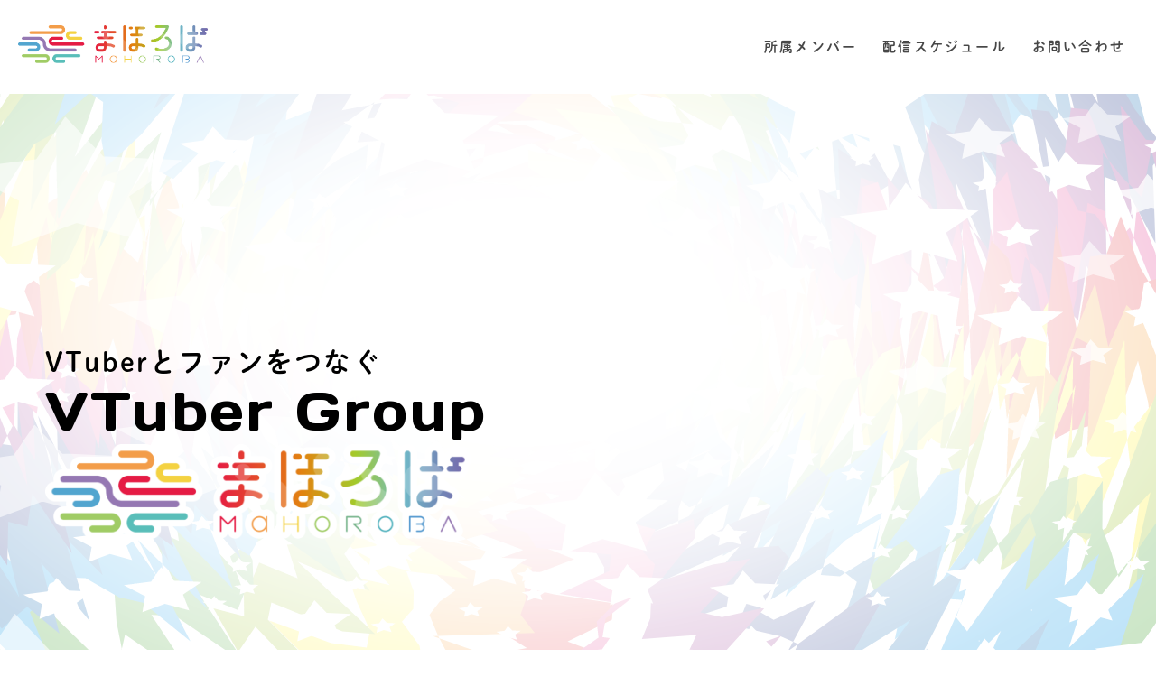

--- FILE ---
content_type: text/html; charset=UTF-8
request_url: https://mahoroba.world/
body_size: 15166
content:
<!DOCTYPE html>
<html dir="ltr" lang="ja" prefix="og: https://ogp.me/ns#">
<head>
	<meta charset="UTF-8">
		<title>MaHOROBA VTuberGroup | まほろば</title>
	<style>img:is([sizes="auto" i], [sizes^="auto," i]) { contain-intrinsic-size: 3000px 1500px }</style>
	
		<!-- All in One SEO 4.8.4.1 - aioseo.com -->
	<meta name="description" content="「まほろば」は様々なVTuberが所属する企業VTuberグループです。 配信やイベント・デジタルコンテンツを通じてファンとつながり、各Vtuberの成長を共に楽しめる新たな体験をご提供します。" />
	<meta name="robots" content="max-image-preview:large" />
	<link rel="canonical" href="https://mahoroba.world/" />
	<meta name="generator" content="All in One SEO (AIOSEO) 4.8.4.1" />
		<meta property="og:locale" content="ja_JP" />
		<meta property="og:site_name" content="まほろば | まほろば" />
		<meta property="og:type" content="website" />
		<meta property="og:title" content="MaHOROBA VTuberGroup | まほろば" />
		<meta property="og:description" content="「まほろば」は様々なVTuberが所属する企業VTuberグループです。 配信やイベント・デジタルコンテンツを通じてファンとつながり、各Vtuberの成長を共に楽しめる新たな体験をご提供します。" />
		<meta property="og:url" content="https://mahoroba.world/" />
		<meta property="og:image" content="https://mahoroba.world/wp-content/uploads/2025/07/mahoroba_logo_X-1-scaled.jpg" />
		<meta property="og:image:secure_url" content="https://mahoroba.world/wp-content/uploads/2025/07/mahoroba_logo_X-1-scaled.jpg" />
		<meta name="twitter:card" content="summary_large_image" />
		<meta name="twitter:title" content="MaHOROBA VTuberGroup | まほろば" />
		<meta name="twitter:description" content="「まほろば」は様々なVTuberが所属する企業VTuberグループです。 配信やイベント・デジタルコンテンツを通じてファンとつながり、各Vtuberの成長を共に楽しめる新たな体験をご提供します。" />
		<meta name="twitter:image" content="https://mahoroba.world/wp-content/uploads/2025/07/mahoroba_logo_X-1-scaled.jpg" />
		<script type="application/ld+json" class="aioseo-schema">
			{"@context":"https:\/\/schema.org","@graph":[{"@type":"BreadcrumbList","@id":"https:\/\/mahoroba.world\/#breadcrumblist","itemListElement":[{"@type":"ListItem","@id":"https:\/\/mahoroba.world#listItem","position":1,"name":"Home"}]},{"@type":"Organization","@id":"https:\/\/mahoroba.world\/#organization","name":"\u307e\u307b\u308d\u3070","description":"\u307e\u307b\u308d\u3070","url":"https:\/\/mahoroba.world\/","logo":{"@type":"ImageObject","url":"https:\/\/mahoroba.world\/wp-content\/uploads\/2020\/11\/mahoroba_logo_color_2@4x.png","@id":"https:\/\/mahoroba.world\/#organizationLogo","width":352,"height":70,"caption":"\u307e\u307b\u308d\u3070"},"image":{"@id":"https:\/\/mahoroba.world\/#organizationLogo"}},{"@type":"WebPage","@id":"https:\/\/mahoroba.world\/#webpage","url":"https:\/\/mahoroba.world\/","name":"MaHOROBA VTuberGroup | \u307e\u307b\u308d\u3070","description":"\u300c\u307e\u307b\u308d\u3070\u300d\u306f\u69d8\u3005\u306aVTuber\u304c\u6240\u5c5e\u3059\u308b\u4f01\u696dVTuber\u30b0\u30eb\u30fc\u30d7\u3067\u3059\u3002 \u914d\u4fe1\u3084\u30a4\u30d9\u30f3\u30c8\u30fb\u30c7\u30b8\u30bf\u30eb\u30b3\u30f3\u30c6\u30f3\u30c4\u3092\u901a\u3058\u3066\u30d5\u30a1\u30f3\u3068\u3064\u306a\u304c\u308a\u3001\u5404Vtuber\u306e\u6210\u9577\u3092\u5171\u306b\u697d\u3057\u3081\u308b\u65b0\u305f\u306a\u4f53\u9a13\u3092\u3054\u63d0\u4f9b\u3057\u307e\u3059\u3002","inLanguage":"ja","isPartOf":{"@id":"https:\/\/mahoroba.world\/#website"},"breadcrumb":{"@id":"https:\/\/mahoroba.world\/#breadcrumblist"},"datePublished":"2020-11-19T02:52:20+09:00","dateModified":"2025-07-05T02:36:36+09:00"},{"@type":"WebSite","@id":"https:\/\/mahoroba.world\/#website","url":"https:\/\/mahoroba.world\/","name":"\u307e\u307b\u308d\u3070","description":"\u307e\u307b\u308d\u3070","inLanguage":"ja","publisher":{"@id":"https:\/\/mahoroba.world\/#organization"}}]}
		</script>
		<!-- All in One SEO -->

<link rel="alternate" type="application/rss+xml" title="まほろば &raquo; フィード" href="https://mahoroba.world/feed/" />
<link rel="alternate" type="application/rss+xml" title="まほろば &raquo; コメントフィード" href="https://mahoroba.world/comments/feed/" />
<script>
window._wpemojiSettings = {"baseUrl":"https:\/\/s.w.org\/images\/core\/emoji\/16.0.1\/72x72\/","ext":".png","svgUrl":"https:\/\/s.w.org\/images\/core\/emoji\/16.0.1\/svg\/","svgExt":".svg","source":{"concatemoji":"https:\/\/mahoroba.world\/wp-includes\/js\/wp-emoji-release.min.js?ver=6.8.3"}};
/*! This file is auto-generated */
!function(s,n){var o,i,e;function c(e){try{var t={supportTests:e,timestamp:(new Date).valueOf()};sessionStorage.setItem(o,JSON.stringify(t))}catch(e){}}function p(e,t,n){e.clearRect(0,0,e.canvas.width,e.canvas.height),e.fillText(t,0,0);var t=new Uint32Array(e.getImageData(0,0,e.canvas.width,e.canvas.height).data),a=(e.clearRect(0,0,e.canvas.width,e.canvas.height),e.fillText(n,0,0),new Uint32Array(e.getImageData(0,0,e.canvas.width,e.canvas.height).data));return t.every(function(e,t){return e===a[t]})}function u(e,t){e.clearRect(0,0,e.canvas.width,e.canvas.height),e.fillText(t,0,0);for(var n=e.getImageData(16,16,1,1),a=0;a<n.data.length;a++)if(0!==n.data[a])return!1;return!0}function f(e,t,n,a){switch(t){case"flag":return n(e,"\ud83c\udff3\ufe0f\u200d\u26a7\ufe0f","\ud83c\udff3\ufe0f\u200b\u26a7\ufe0f")?!1:!n(e,"\ud83c\udde8\ud83c\uddf6","\ud83c\udde8\u200b\ud83c\uddf6")&&!n(e,"\ud83c\udff4\udb40\udc67\udb40\udc62\udb40\udc65\udb40\udc6e\udb40\udc67\udb40\udc7f","\ud83c\udff4\u200b\udb40\udc67\u200b\udb40\udc62\u200b\udb40\udc65\u200b\udb40\udc6e\u200b\udb40\udc67\u200b\udb40\udc7f");case"emoji":return!a(e,"\ud83e\udedf")}return!1}function g(e,t,n,a){var r="undefined"!=typeof WorkerGlobalScope&&self instanceof WorkerGlobalScope?new OffscreenCanvas(300,150):s.createElement("canvas"),o=r.getContext("2d",{willReadFrequently:!0}),i=(o.textBaseline="top",o.font="600 32px Arial",{});return e.forEach(function(e){i[e]=t(o,e,n,a)}),i}function t(e){var t=s.createElement("script");t.src=e,t.defer=!0,s.head.appendChild(t)}"undefined"!=typeof Promise&&(o="wpEmojiSettingsSupports",i=["flag","emoji"],n.supports={everything:!0,everythingExceptFlag:!0},e=new Promise(function(e){s.addEventListener("DOMContentLoaded",e,{once:!0})}),new Promise(function(t){var n=function(){try{var e=JSON.parse(sessionStorage.getItem(o));if("object"==typeof e&&"number"==typeof e.timestamp&&(new Date).valueOf()<e.timestamp+604800&&"object"==typeof e.supportTests)return e.supportTests}catch(e){}return null}();if(!n){if("undefined"!=typeof Worker&&"undefined"!=typeof OffscreenCanvas&&"undefined"!=typeof URL&&URL.createObjectURL&&"undefined"!=typeof Blob)try{var e="postMessage("+g.toString()+"("+[JSON.stringify(i),f.toString(),p.toString(),u.toString()].join(",")+"));",a=new Blob([e],{type:"text/javascript"}),r=new Worker(URL.createObjectURL(a),{name:"wpTestEmojiSupports"});return void(r.onmessage=function(e){c(n=e.data),r.terminate(),t(n)})}catch(e){}c(n=g(i,f,p,u))}t(n)}).then(function(e){for(var t in e)n.supports[t]=e[t],n.supports.everything=n.supports.everything&&n.supports[t],"flag"!==t&&(n.supports.everythingExceptFlag=n.supports.everythingExceptFlag&&n.supports[t]);n.supports.everythingExceptFlag=n.supports.everythingExceptFlag&&!n.supports.flag,n.DOMReady=!1,n.readyCallback=function(){n.DOMReady=!0}}).then(function(){return e}).then(function(){var e;n.supports.everything||(n.readyCallback(),(e=n.source||{}).concatemoji?t(e.concatemoji):e.wpemoji&&e.twemoji&&(t(e.twemoji),t(e.wpemoji)))}))}((window,document),window._wpemojiSettings);
</script>
<style id='wp-emoji-styles-inline-css'>

	img.wp-smiley, img.emoji {
		display: inline !important;
		border: none !important;
		box-shadow: none !important;
		height: 1em !important;
		width: 1em !important;
		margin: 0 0.07em !important;
		vertical-align: -0.1em !important;
		background: none !important;
		padding: 0 !important;
	}
</style>
<link rel='stylesheet' id='wp-block-library-css' href='https://mahoroba.world/wp-includes/css/dist/block-library/style.min.css?ver=6.8.3' media='all' />
<style id='global-styles-inline-css'>
:root{--wp--preset--aspect-ratio--square: 1;--wp--preset--aspect-ratio--4-3: 4/3;--wp--preset--aspect-ratio--3-4: 3/4;--wp--preset--aspect-ratio--3-2: 3/2;--wp--preset--aspect-ratio--2-3: 2/3;--wp--preset--aspect-ratio--16-9: 16/9;--wp--preset--aspect-ratio--9-16: 9/16;--wp--preset--color--black: #000000;--wp--preset--color--cyan-bluish-gray: #abb8c3;--wp--preset--color--white: #ffffff;--wp--preset--color--pale-pink: #f78da7;--wp--preset--color--vivid-red: #cf2e2e;--wp--preset--color--luminous-vivid-orange: #ff6900;--wp--preset--color--luminous-vivid-amber: #fcb900;--wp--preset--color--light-green-cyan: #7bdcb5;--wp--preset--color--vivid-green-cyan: #00d084;--wp--preset--color--pale-cyan-blue: #8ed1fc;--wp--preset--color--vivid-cyan-blue: #0693e3;--wp--preset--color--vivid-purple: #9b51e0;--wp--preset--gradient--vivid-cyan-blue-to-vivid-purple: linear-gradient(135deg,rgba(6,147,227,1) 0%,rgb(155,81,224) 100%);--wp--preset--gradient--light-green-cyan-to-vivid-green-cyan: linear-gradient(135deg,rgb(122,220,180) 0%,rgb(0,208,130) 100%);--wp--preset--gradient--luminous-vivid-amber-to-luminous-vivid-orange: linear-gradient(135deg,rgba(252,185,0,1) 0%,rgba(255,105,0,1) 100%);--wp--preset--gradient--luminous-vivid-orange-to-vivid-red: linear-gradient(135deg,rgba(255,105,0,1) 0%,rgb(207,46,46) 100%);--wp--preset--gradient--very-light-gray-to-cyan-bluish-gray: linear-gradient(135deg,rgb(238,238,238) 0%,rgb(169,184,195) 100%);--wp--preset--gradient--cool-to-warm-spectrum: linear-gradient(135deg,rgb(74,234,220) 0%,rgb(151,120,209) 20%,rgb(207,42,186) 40%,rgb(238,44,130) 60%,rgb(251,105,98) 80%,rgb(254,248,76) 100%);--wp--preset--gradient--blush-light-purple: linear-gradient(135deg,rgb(255,206,236) 0%,rgb(152,150,240) 100%);--wp--preset--gradient--blush-bordeaux: linear-gradient(135deg,rgb(254,205,165) 0%,rgb(254,45,45) 50%,rgb(107,0,62) 100%);--wp--preset--gradient--luminous-dusk: linear-gradient(135deg,rgb(255,203,112) 0%,rgb(199,81,192) 50%,rgb(65,88,208) 100%);--wp--preset--gradient--pale-ocean: linear-gradient(135deg,rgb(255,245,203) 0%,rgb(182,227,212) 50%,rgb(51,167,181) 100%);--wp--preset--gradient--electric-grass: linear-gradient(135deg,rgb(202,248,128) 0%,rgb(113,206,126) 100%);--wp--preset--gradient--midnight: linear-gradient(135deg,rgb(2,3,129) 0%,rgb(40,116,252) 100%);--wp--preset--font-size--small: 13px;--wp--preset--font-size--medium: 20px;--wp--preset--font-size--large: 36px;--wp--preset--font-size--x-large: 42px;--wp--preset--spacing--20: 0.44rem;--wp--preset--spacing--30: 0.67rem;--wp--preset--spacing--40: 1rem;--wp--preset--spacing--50: 1.5rem;--wp--preset--spacing--60: 2.25rem;--wp--preset--spacing--70: 3.38rem;--wp--preset--spacing--80: 5.06rem;--wp--preset--shadow--natural: 6px 6px 9px rgba(0, 0, 0, 0.2);--wp--preset--shadow--deep: 12px 12px 50px rgba(0, 0, 0, 0.4);--wp--preset--shadow--sharp: 6px 6px 0px rgba(0, 0, 0, 0.2);--wp--preset--shadow--outlined: 6px 6px 0px -3px rgba(255, 255, 255, 1), 6px 6px rgba(0, 0, 0, 1);--wp--preset--shadow--crisp: 6px 6px 0px rgba(0, 0, 0, 1);}:root { --wp--style--global--content-size: 800px;--wp--style--global--wide-size: 1200px; }:where(body) { margin: 0; }.wp-site-blocks > .alignleft { float: left; margin-right: 2em; }.wp-site-blocks > .alignright { float: right; margin-left: 2em; }.wp-site-blocks > .aligncenter { justify-content: center; margin-left: auto; margin-right: auto; }:where(.wp-site-blocks) > * { margin-block-start: 24px; margin-block-end: 0; }:where(.wp-site-blocks) > :first-child { margin-block-start: 0; }:where(.wp-site-blocks) > :last-child { margin-block-end: 0; }:root { --wp--style--block-gap: 24px; }:root :where(.is-layout-flow) > :first-child{margin-block-start: 0;}:root :where(.is-layout-flow) > :last-child{margin-block-end: 0;}:root :where(.is-layout-flow) > *{margin-block-start: 24px;margin-block-end: 0;}:root :where(.is-layout-constrained) > :first-child{margin-block-start: 0;}:root :where(.is-layout-constrained) > :last-child{margin-block-end: 0;}:root :where(.is-layout-constrained) > *{margin-block-start: 24px;margin-block-end: 0;}:root :where(.is-layout-flex){gap: 24px;}:root :where(.is-layout-grid){gap: 24px;}.is-layout-flow > .alignleft{float: left;margin-inline-start: 0;margin-inline-end: 2em;}.is-layout-flow > .alignright{float: right;margin-inline-start: 2em;margin-inline-end: 0;}.is-layout-flow > .aligncenter{margin-left: auto !important;margin-right: auto !important;}.is-layout-constrained > .alignleft{float: left;margin-inline-start: 0;margin-inline-end: 2em;}.is-layout-constrained > .alignright{float: right;margin-inline-start: 2em;margin-inline-end: 0;}.is-layout-constrained > .aligncenter{margin-left: auto !important;margin-right: auto !important;}.is-layout-constrained > :where(:not(.alignleft):not(.alignright):not(.alignfull)){max-width: var(--wp--style--global--content-size);margin-left: auto !important;margin-right: auto !important;}.is-layout-constrained > .alignwide{max-width: var(--wp--style--global--wide-size);}body .is-layout-flex{display: flex;}.is-layout-flex{flex-wrap: wrap;align-items: center;}.is-layout-flex > :is(*, div){margin: 0;}body .is-layout-grid{display: grid;}.is-layout-grid > :is(*, div){margin: 0;}body{padding-top: 0px;padding-right: 0px;padding-bottom: 0px;padding-left: 0px;}a:where(:not(.wp-element-button)){text-decoration: underline;}:root :where(.wp-element-button, .wp-block-button__link){background-color: #32373c;border-width: 0;color: #fff;font-family: inherit;font-size: inherit;line-height: inherit;padding: calc(0.667em + 2px) calc(1.333em + 2px);text-decoration: none;}.has-black-color{color: var(--wp--preset--color--black) !important;}.has-cyan-bluish-gray-color{color: var(--wp--preset--color--cyan-bluish-gray) !important;}.has-white-color{color: var(--wp--preset--color--white) !important;}.has-pale-pink-color{color: var(--wp--preset--color--pale-pink) !important;}.has-vivid-red-color{color: var(--wp--preset--color--vivid-red) !important;}.has-luminous-vivid-orange-color{color: var(--wp--preset--color--luminous-vivid-orange) !important;}.has-luminous-vivid-amber-color{color: var(--wp--preset--color--luminous-vivid-amber) !important;}.has-light-green-cyan-color{color: var(--wp--preset--color--light-green-cyan) !important;}.has-vivid-green-cyan-color{color: var(--wp--preset--color--vivid-green-cyan) !important;}.has-pale-cyan-blue-color{color: var(--wp--preset--color--pale-cyan-blue) !important;}.has-vivid-cyan-blue-color{color: var(--wp--preset--color--vivid-cyan-blue) !important;}.has-vivid-purple-color{color: var(--wp--preset--color--vivid-purple) !important;}.has-black-background-color{background-color: var(--wp--preset--color--black) !important;}.has-cyan-bluish-gray-background-color{background-color: var(--wp--preset--color--cyan-bluish-gray) !important;}.has-white-background-color{background-color: var(--wp--preset--color--white) !important;}.has-pale-pink-background-color{background-color: var(--wp--preset--color--pale-pink) !important;}.has-vivid-red-background-color{background-color: var(--wp--preset--color--vivid-red) !important;}.has-luminous-vivid-orange-background-color{background-color: var(--wp--preset--color--luminous-vivid-orange) !important;}.has-luminous-vivid-amber-background-color{background-color: var(--wp--preset--color--luminous-vivid-amber) !important;}.has-light-green-cyan-background-color{background-color: var(--wp--preset--color--light-green-cyan) !important;}.has-vivid-green-cyan-background-color{background-color: var(--wp--preset--color--vivid-green-cyan) !important;}.has-pale-cyan-blue-background-color{background-color: var(--wp--preset--color--pale-cyan-blue) !important;}.has-vivid-cyan-blue-background-color{background-color: var(--wp--preset--color--vivid-cyan-blue) !important;}.has-vivid-purple-background-color{background-color: var(--wp--preset--color--vivid-purple) !important;}.has-black-border-color{border-color: var(--wp--preset--color--black) !important;}.has-cyan-bluish-gray-border-color{border-color: var(--wp--preset--color--cyan-bluish-gray) !important;}.has-white-border-color{border-color: var(--wp--preset--color--white) !important;}.has-pale-pink-border-color{border-color: var(--wp--preset--color--pale-pink) !important;}.has-vivid-red-border-color{border-color: var(--wp--preset--color--vivid-red) !important;}.has-luminous-vivid-orange-border-color{border-color: var(--wp--preset--color--luminous-vivid-orange) !important;}.has-luminous-vivid-amber-border-color{border-color: var(--wp--preset--color--luminous-vivid-amber) !important;}.has-light-green-cyan-border-color{border-color: var(--wp--preset--color--light-green-cyan) !important;}.has-vivid-green-cyan-border-color{border-color: var(--wp--preset--color--vivid-green-cyan) !important;}.has-pale-cyan-blue-border-color{border-color: var(--wp--preset--color--pale-cyan-blue) !important;}.has-vivid-cyan-blue-border-color{border-color: var(--wp--preset--color--vivid-cyan-blue) !important;}.has-vivid-purple-border-color{border-color: var(--wp--preset--color--vivid-purple) !important;}.has-vivid-cyan-blue-to-vivid-purple-gradient-background{background: var(--wp--preset--gradient--vivid-cyan-blue-to-vivid-purple) !important;}.has-light-green-cyan-to-vivid-green-cyan-gradient-background{background: var(--wp--preset--gradient--light-green-cyan-to-vivid-green-cyan) !important;}.has-luminous-vivid-amber-to-luminous-vivid-orange-gradient-background{background: var(--wp--preset--gradient--luminous-vivid-amber-to-luminous-vivid-orange) !important;}.has-luminous-vivid-orange-to-vivid-red-gradient-background{background: var(--wp--preset--gradient--luminous-vivid-orange-to-vivid-red) !important;}.has-very-light-gray-to-cyan-bluish-gray-gradient-background{background: var(--wp--preset--gradient--very-light-gray-to-cyan-bluish-gray) !important;}.has-cool-to-warm-spectrum-gradient-background{background: var(--wp--preset--gradient--cool-to-warm-spectrum) !important;}.has-blush-light-purple-gradient-background{background: var(--wp--preset--gradient--blush-light-purple) !important;}.has-blush-bordeaux-gradient-background{background: var(--wp--preset--gradient--blush-bordeaux) !important;}.has-luminous-dusk-gradient-background{background: var(--wp--preset--gradient--luminous-dusk) !important;}.has-pale-ocean-gradient-background{background: var(--wp--preset--gradient--pale-ocean) !important;}.has-electric-grass-gradient-background{background: var(--wp--preset--gradient--electric-grass) !important;}.has-midnight-gradient-background{background: var(--wp--preset--gradient--midnight) !important;}.has-small-font-size{font-size: var(--wp--preset--font-size--small) !important;}.has-medium-font-size{font-size: var(--wp--preset--font-size--medium) !important;}.has-large-font-size{font-size: var(--wp--preset--font-size--large) !important;}.has-x-large-font-size{font-size: var(--wp--preset--font-size--x-large) !important;}
:root :where(.wp-block-pullquote){font-size: 1.5em;line-height: 1.6;}
</style>
<link rel='stylesheet' id='flexy-breadcrumb-css' href='https://mahoroba.world/wp-content/plugins/flexy-breadcrumb/public/css/flexy-breadcrumb-public.css?ver=1.2.1' media='all' />
<link rel='stylesheet' id='flexy-breadcrumb-font-awesome-css' href='https://mahoroba.world/wp-content/plugins/flexy-breadcrumb/public/css/font-awesome.min.css?ver=4.7.0' media='all' />
<link rel='stylesheet' id='wpfront-scroll-top-css' href='https://mahoroba.world/wp-content/plugins/wpfront-scroll-top/css/wpfront-scroll-top.min.css?ver=2.0.2' media='all' />
<link rel='stylesheet' id='hello-elementor-css' href='https://mahoroba.world/wp-content/themes/hello-elementor/assets/css/reset.css?ver=3.4.4' media='all' />
<link rel='stylesheet' id='hello-elementor-theme-style-css' href='https://mahoroba.world/wp-content/themes/hello-elementor/assets/css/theme.css?ver=3.4.4' media='all' />
<link rel='stylesheet' id='hello-elementor-header-footer-css' href='https://mahoroba.world/wp-content/themes/hello-elementor/assets/css/header-footer.css?ver=3.4.4' media='all' />
<link rel='stylesheet' id='font-awesome-all-css' href='https://mahoroba.world/wp-content/plugins/jet-menu/assets/public/lib/font-awesome/css/all.min.css?ver=5.12.0' media='all' />
<link rel='stylesheet' id='font-awesome-v4-shims-css' href='https://mahoroba.world/wp-content/plugins/jet-menu/assets/public/lib/font-awesome/css/v4-shims.min.css?ver=5.12.0' media='all' />
<link rel='stylesheet' id='jet-menu-public-css' href='https://mahoroba.world/wp-content/plugins/jet-menu/assets/public/css/public.css?ver=2.0.4' media='all' />
<link rel='stylesheet' id='elementor-icons-css' href='https://mahoroba.world/wp-content/plugins/elementor/assets/lib/eicons/css/elementor-icons.min.css?ver=5.9.1' media='all' />
<link rel='stylesheet' id='elementor-animations-css' href='https://mahoroba.world/wp-content/plugins/elementor/assets/lib/animations/animations.min.css?ver=3.0.3' media='all' />
<link rel='stylesheet' id='elementor-frontend-legacy-css' href='https://mahoroba.world/wp-content/plugins/elementor/assets/css/frontend-legacy.min.css?ver=3.0.3' media='all' />
<link rel='stylesheet' id='elementor-frontend-css' href='https://mahoroba.world/wp-content/plugins/elementor/assets/css/frontend.min.css?ver=3.0.3' media='all' />
<link rel='stylesheet' id='elementor-post-5-css' href='https://mahoroba.world/wp-content/uploads/elementor/css/post-5.css?ver=1752953863' media='all' />
<link rel='stylesheet' id='elementor-pro-css' href='https://mahoroba.world/wp-content/plugins/elementor-pro/assets/css/frontend.min.css?ver=3.0.3' media='all' />
<link rel='stylesheet' id='elementor-global-css' href='https://mahoroba.world/wp-content/uploads/elementor/css/global.css?ver=1751727093' media='all' />
<link rel='stylesheet' id='elementor-post-2-css' href='https://mahoroba.world/wp-content/uploads/elementor/css/post-2.css?ver=1751727095' media='all' />
<link rel='stylesheet' id='ecs-styles-css' href='https://mahoroba.world/wp-content/plugins/ele-custom-skin/assets/css/ecs-style.css?ver=3.0.0' media='all' />
<link rel='stylesheet' id='elementor-post-215-css' href='https://mahoroba.world/wp-content/uploads/elementor/css/post-215.css?ver=1605936817' media='all' />
<link rel='stylesheet' id='elementor-post-453-css' href='https://mahoroba.world/wp-content/uploads/elementor/css/post-453.css?ver=1606113600' media='all' />
<link rel='stylesheet' id='google-fonts-1-css' href='https://fonts.googleapis.com/css?family=Roboto%3A100%2C100italic%2C200%2C200italic%2C300%2C300italic%2C400%2C400italic%2C500%2C500italic%2C600%2C600italic%2C700%2C700italic%2C800%2C800italic%2C900%2C900italic%7CDays+One%3A100%2C100italic%2C200%2C200italic%2C300%2C300italic%2C400%2C400italic%2C500%2C500italic%2C600%2C600italic%2C700%2C700italic%2C800%2C800italic%2C900%2C900italic&#038;ver=6.8.3' media='all' />
<script src="https://mahoroba.world/wp-includes/js/jquery/jquery.min.js?ver=3.7.1" id="jquery-core-js"></script>
<script src="https://mahoroba.world/wp-includes/js/jquery/jquery-migrate.min.js?ver=3.4.1" id="jquery-migrate-js"></script>
<script id="ecs_ajax_load-js-extra">
var ecs_ajax_params = {"ajaxurl":"https:\/\/mahoroba.world\/wp-admin\/admin-ajax.php","posts":"{\"error\":\"\",\"m\":\"\",\"p\":\"2\",\"post_parent\":\"\",\"subpost\":\"\",\"subpost_id\":\"\",\"attachment\":\"\",\"attachment_id\":0,\"name\":\"\",\"pagename\":\"\",\"page_id\":\"2\",\"second\":\"\",\"minute\":\"\",\"hour\":\"\",\"day\":0,\"monthnum\":0,\"year\":0,\"w\":0,\"category_name\":\"\",\"tag\":\"\",\"cat\":\"\",\"tag_id\":\"\",\"author\":\"\",\"author_name\":\"\",\"feed\":\"\",\"tb\":\"\",\"paged\":0,\"meta_key\":\"\",\"meta_value\":\"\",\"preview\":\"\",\"s\":\"\",\"sentence\":\"\",\"title\":\"\",\"fields\":\"all\",\"menu_order\":\"\",\"embed\":\"\",\"category__in\":[],\"category__not_in\":[],\"category__and\":[],\"post__in\":[],\"post__not_in\":[],\"post_name__in\":[],\"tag__in\":[],\"tag__not_in\":[],\"tag__and\":[],\"tag_slug__in\":[],\"tag_slug__and\":[],\"post_parent__in\":[],\"post_parent__not_in\":[],\"author__in\":[],\"author__not_in\":[],\"search_columns\":[],\"ignore_sticky_posts\":false,\"suppress_filters\":false,\"cache_results\":true,\"update_post_term_cache\":true,\"update_menu_item_cache\":false,\"lazy_load_term_meta\":true,\"update_post_meta_cache\":true,\"post_type\":\"\",\"posts_per_page\":10,\"nopaging\":false,\"comments_per_page\":\"50\",\"no_found_rows\":false,\"order\":\"DESC\"}"};
</script>
<script src="https://mahoroba.world/wp-content/plugins/ele-custom-skin/assets/js/ecs_ajax_pagination.js?ver=3.0.0" id="ecs_ajax_load-js"></script>
<script src="https://mahoroba.world/wp-content/plugins/ele-custom-skin/assets/js/ecs.js?ver=3.0.0" id="ecs-script-js"></script>
<link rel="https://api.w.org/" href="https://mahoroba.world/wp-json/" /><link rel="alternate" title="JSON" type="application/json" href="https://mahoroba.world/wp-json/wp/v2/pages/2" /><link rel="EditURI" type="application/rsd+xml" title="RSD" href="https://mahoroba.world/xmlrpc.php?rsd" />
<meta name="generator" content="WordPress 6.8.3" />
<link rel='shortlink' href='https://mahoroba.world/' />
<link rel="alternate" title="oEmbed (JSON)" type="application/json+oembed" href="https://mahoroba.world/wp-json/oembed/1.0/embed?url=https%3A%2F%2Fmahoroba.world%2F" />
<link rel="alternate" title="oEmbed (XML)" type="text/xml+oembed" href="https://mahoroba.world/wp-json/oembed/1.0/embed?url=https%3A%2F%2Fmahoroba.world%2F&#038;format=xml" />

<link rel='stylesheet' id='66-css' href='//mahoroba.world/wp-content/uploads/custom-css-js/66.css?v=6596' media='all' />

<link rel='stylesheet' id='8-css' href='//mahoroba.world/wp-content/uploads/custom-css-js/8.css?v=3922' media='all' />
<!-- start Simple Custom CSS and JS -->
<script>
  (function(d) {
    var config = {
      kitId: 'hxv5jil',
      scriptTimeout: 3000,
      async: true
    },
    h=d.documentElement,t=setTimeout(function(){h.className=h.className.replace(/\bwf-loading\b/g,"")+" wf-inactive";},config.scriptTimeout),tk=d.createElement("script"),f=false,s=d.getElementsByTagName("script")[0],a;h.className+=" wf-loading";tk.src='https://use.typekit.net/'+config.kitId+'.js';tk.async=true;tk.onload=tk.onreadystatechange=function(){a=this.readyState;if(f||a&&a!="complete"&&a!="loaded")return;f=true;clearTimeout(t);try{Typekit.load(config)}catch(e){}};s.parentNode.insertBefore(tk,s)
  })(document);
</script><!-- end Simple Custom CSS and JS -->
<link href="https://fonts.googleapis.com/css2?family=Noto+Sans+JP:wght@400;700&display=swap" rel="stylesheet">
<link href="https://fonts.googleapis.com/css2?family=M+PLUS+Rounded+1c:wght@300;400;700&display=swap" rel="stylesheet">
<link href="https://fonts.googleapis.com/css2?family=Yomogi&display=swap" rel="stylesheet">
<link href="https://fonts.googleapis.com/css2?family=Yomogi&family=M+PLUS+Rounded+1c:wght@300;400;700&display=swap" rel="stylesheet">

<link rel="icon" href="https://mahoroba.world/wp-content/uploads/2020/11/favicon-150x150.png" sizes="32x32" />
<link rel="icon" href="https://mahoroba.world/wp-content/uploads/2020/11/favicon.png" sizes="192x192" />
<link rel="apple-touch-icon" href="https://mahoroba.world/wp-content/uploads/2020/11/favicon.png" />
<meta name="msapplication-TileImage" content="https://mahoroba.world/wp-content/uploads/2020/11/favicon.png" />
		<style id="wp-custom-css">
			body {
  font-family: 'M PLUS Rounded 1c', sans-serif;
  font-weight: 300;
}

/* スケジュールコンテナ */
#schedule-container {
  display: flex;
  flex-direction: column;
  justify-content: center;
  align-items: center;
  min-height: 200px;
}

/* 空の場合の表示 */
#schedule-container:empty::before {
  content: "";
  display: inline-block;
  width: 100%;
  height: 200px;
}

.schedule-empty-message {
  text-align: center;
  font-family: 'M PLUS Rounded 1c', sans-serif;
  font-size: 18px;
  color: #888;
  margin: 40px 0;
  min-height: 200px;
}

.schedule-date-header {
  display: flex;
  align-items: center;
  justify-content: center;
  font-weight: 400;
  font-size: 20px;
  color: #aeefff;
  margin: 24px 0;
  position: relative;
  width: 100%;
}

.schedule-date-header::before,
.schedule-date-header::after {
  content: "";
  flex-grow: 1;
  min-width: 50px;
  height: 2px;
  margin: 0 12px;
  background-color: #aeefff;
}

.schedule-card-group {
  display: flex;
  flex-wrap: wrap;
  gap: 16px;
  justify-content: center;
  max-width: 1280px;
  margin: 0 auto 32px;
}

.schedule-card {
  flex: 0 1 300px;
  background-color: #fff;
  border-radius: 12px;
  box-shadow: 0 4px 8px rgba(0,0,0,0.1);
  overflow: hidden;
  transition: transform 0.2s, box-shadow 0.2s;
  display: flex;
  flex-direction: column;
  position: relative;
}

.schedule-card:hover {
  transform: translateY(-4px);
  box-shadow: 0 8px 16px rgba(0,0,0,0.15);
}

.thumbnail-wrapper {
  position: relative;
}

.schedule-thumbnail {
  width: 100%;
  height: auto;
}

.schedule-info {
  display: flex;
  flex-direction: column;
  flex-grow: 1;
  padding: 0 16px 12px;
  box-sizing: border-box;
}

.schedule-title {
  font-size: 14px;
  color: #333;
  line-height: 1.4;
  margin: 4px 0;
  overflow: hidden;
  text-overflow: ellipsis;
  display: -webkit-box;
  -webkit-line-clamp: 2;
  -webkit-box-orient: vertical;
  min-height: 40px;
}

.schedule-channel-info {
  margin-top: auto;
  display: flex;
  align-items: center;
  margin-bottom: 4px;
}

.schedule-channel-icon {
  width: 24px;
  height: 24px;
  border-radius: 50%;
  margin-right: 8px;
  position: relative;
  top: -3px; /* アイコンを1px下げる */
}

.schedule-channel-name {
  flex-grow: 1;
  font-weight: 300;
  font-size: 12px;
  color: #666;
  position: relative;
  margin-top: 13px; /* チャンネル名を5px下げる */
  top: 1px;        /* フォント全体を1px下に移動 */
}

.schedule-time {
  font-weight: 500;
  font-size: 21px;
  color: #f2a4b8;
  white-space: nowrap;
  margin-left: auto;
  position: relative;
  top: 5px; /* 予約時間を5px下げる */
}

@media (max-width: 768px) {
  .schedule-card-group {
    flex-direction: column;
    align-items: center;
  }
  .schedule-card {
    width: 90%;
  }
}		</style>
		
<!-- Global site tag (gtag.js) - Google Analytics -->
<script async src="https://www.googletagmanager.com/gtag/js?id=G-V10FDGPNDK"></script>
<script>
  window.dataLayer = window.dataLayer || [];
  function gtag(){dataLayer.push(arguments);}
  gtag('js', new Date());

  gtag('config', 'G-V10FDGPNDK');
</script>
	<meta name="viewport" content="width=device-width, initial-scale=1.0, viewport-fit=cover" /></head>
<body class="home wp-singular page-template page-template-elementor_canvas page page-id-2 wp-custom-logo wp-embed-responsive wp-theme-hello-elementor wp-child-theme-hello-elementor-child hello-elementor-default jet-desktop-menu-active elementor-default elementor-template-canvas elementor-kit-5 elementor-page elementor-page-2">
			<div data-elementor-type="wp-page" data-elementor-id="2" class="elementor elementor-2" data-elementor-settings="[]">
						<div class="elementor-inner">
							<div class="elementor-section-wrap">
							<section class="elementor-section elementor-top-section elementor-element elementor-element-1700f49 elementor-section-boxed elementor-section-height-default elementor-section-height-default" data-id="1700f49" data-element_type="section">
						<div class="elementor-container elementor-column-gap-default">
							<div class="elementor-row">
					<div class="elementor-column elementor-col-100 elementor-top-column elementor-element elementor-element-5732354" data-id="5732354" data-element_type="column">
			<div class="elementor-column-wrap elementor-element-populated">
							<div class="elementor-widget-wrap">
						<div class="elementor-element elementor-element-37705ae elementor-widget elementor-widget-shortcode" data-id="37705ae" data-element_type="widget" data-widget_type="shortcode.default">
				<div class="elementor-widget-container">
					<div class="elementor-shortcode">		<div data-elementor-type="header" data-elementor-id="12" class="elementor elementor-12" data-elementor-settings="[]">
		<div class="elementor-section-wrap">
					<section class="elementor-section elementor-top-section elementor-element elementor-element-99d7ba3 elementor-section-boxed elementor-section-height-default elementor-section-height-default" data-id="99d7ba3" data-element_type="section">
						<div class="elementor-container elementor-column-gap-default">
							<div class="elementor-row">
					<div class="elementor-column elementor-col-50 elementor-top-column elementor-element elementor-element-4e3ca30" data-id="4e3ca30" data-element_type="column">
			<div class="elementor-column-wrap elementor-element-populated">
							<div class="elementor-widget-wrap">
						<div class="elementor-element elementor-element-b858004 elementor-widget elementor-widget-theme-site-logo elementor-widget-image" data-id="b858004" data-element_type="widget" data-widget_type="theme-site-logo.default">
				<div class="elementor-widget-container">
					<div class="elementor-image">
											<a href="https://mahoroba.world">
							<img decoding="async" width="352" height="70" src="https://mahoroba.world/wp-content/uploads/2020/11/mahoroba_logo_color_2@4x.png" class="attachment-full size-full" alt="まほろば" srcset="https://mahoroba.world/wp-content/uploads/2020/11/mahoroba_logo_color_2@4x.png 352w, https://mahoroba.world/wp-content/uploads/2020/11/mahoroba_logo_color_2@4x-300x60.png 300w" sizes="(max-width: 352px) 100vw, 352px" />								</a>
											</div>
				</div>
				</div>
						</div>
					</div>
		</div>
				<div class="elementor-column elementor-col-50 elementor-top-column elementor-element elementor-element-d79bc40" data-id="d79bc40" data-element_type="column">
			<div class="elementor-column-wrap elementor-element-populated">
							<div class="elementor-widget-wrap">
						<div class="elementor-element elementor-element-2572d45 elementor-nav-menu__align-right elementor-nav-menu--indicator-none elementor-nav-menu__text-align-center elementor-nav-menu--stretch elementor-nav-menu--dropdown-tablet elementor-nav-menu--toggle elementor-nav-menu--burger elementor-widget elementor-widget-nav-menu" data-id="2572d45" data-element_type="widget" data-settings="{&quot;full_width&quot;:&quot;stretch&quot;,&quot;layout&quot;:&quot;horizontal&quot;,&quot;toggle&quot;:&quot;burger&quot;}" data-widget_type="nav-menu.default">
				<div class="elementor-widget-container">
						<nav role="navigation" class="elementor-nav-menu--main elementor-nav-menu__container elementor-nav-menu--layout-horizontal e--pointer-underline e--animation-drop-in"><ul id="menu-1-2572d45" class="elementor-nav-menu"><li class="menu-item menu-item-type-custom menu-item-object-custom menu-item-475"><a href="https://mahoroba.world/member/" class="elementor-item">所属メンバー</a></li>
<li class="menu-item menu-item-type-post_type menu-item-object-page menu-item-1742"><a href="https://mahoroba.world/schedule/" class="elementor-item">配信スケジュール</a></li>
<li class="menu-item menu-item-type-custom menu-item-object-custom menu-item-1151"><a href="https://mahoroba.world/contact/" class="elementor-item">お問い合わせ</a></li>
</ul></nav>
					<div class="elementor-menu-toggle" role="button" tabindex="0" aria-label="Menu Toggle" aria-expanded="false">
			<i class="eicon-menu-bar" aria-hidden="true"></i>
			<span class="elementor-screen-only">メニュー</span>
		</div>
			<nav class="elementor-nav-menu--dropdown elementor-nav-menu__container" role="navigation" aria-hidden="true"><ul id="menu-2-2572d45" class="elementor-nav-menu"><li class="menu-item menu-item-type-custom menu-item-object-custom menu-item-475"><a href="https://mahoroba.world/member/" class="elementor-item">所属メンバー</a></li>
<li class="menu-item menu-item-type-post_type menu-item-object-page menu-item-1742"><a href="https://mahoroba.world/schedule/" class="elementor-item">配信スケジュール</a></li>
<li class="menu-item menu-item-type-custom menu-item-object-custom menu-item-1151"><a href="https://mahoroba.world/contact/" class="elementor-item">お問い合わせ</a></li>
</ul></nav>
				</div>
				</div>
						</div>
					</div>
		</div>
								</div>
					</div>
		</section>
				</div>
		</div>
		</div>
				</div>
				</div>
						</div>
					</div>
		</div>
								</div>
					</div>
		</section>
				<section class="elementor-section elementor-top-section elementor-element elementor-element-973d5ac elementor-section-height-min-height elementor-section-boxed elementor-section-height-default elementor-section-items-middle elementor-invisible" data-id="973d5ac" data-element_type="section" data-settings="{&quot;background_background&quot;:&quot;classic&quot;,&quot;animation&quot;:&quot;fadeIn&quot;}">
						<div class="elementor-container elementor-column-gap-default">
							<div class="elementor-row">
					<div class="elementor-column elementor-col-50 elementor-top-column elementor-element elementor-element-a81d03f animated-fast elementor-invisible" data-id="a81d03f" data-element_type="column" data-settings="{&quot;animation&quot;:&quot;bounceInUp&quot;,&quot;animation_delay&quot;:1500}">
			<div class="elementor-column-wrap elementor-element-populated">
							<div class="elementor-widget-wrap">
						<div class="elementor-element elementor-element-b38bca1 elementor-widget elementor-widget-heading" data-id="b38bca1" data-element_type="widget" data-widget_type="heading.default">
				<div class="elementor-widget-container">
			<p class="elementor-heading-title elementor-size-default">VTuberとファンをつなぐ</p>		</div>
				</div>
				<div class="elementor-element elementor-element-fa7ac41 elementor-widget elementor-widget-heading" data-id="fa7ac41" data-element_type="widget" data-widget_type="heading.default">
				<div class="elementor-widget-container">
			<h1 class="elementor-heading-title elementor-size-default">VTuber Group</h1>		</div>
				</div>
				<div class="elementor-element elementor-element-a44f088 elementor-widget elementor-widget-image" data-id="a44f088" data-element_type="widget" data-widget_type="image.default">
				<div class="elementor-widget-container">
					<div class="elementor-image">
										<img fetchpriority="high" decoding="async" width="800" height="178" src="https://mahoroba.world/wp-content/uploads/2020/11/mahoroba_logo_whiteframe_2@4x-1024x228.png" class="attachment-large size-large" alt="まほろば" srcset="https://mahoroba.world/wp-content/uploads/2020/11/mahoroba_logo_whiteframe_2@4x-1024x228.png 1024w, https://mahoroba.world/wp-content/uploads/2020/11/mahoroba_logo_whiteframe_2@4x-300x67.png 300w, https://mahoroba.world/wp-content/uploads/2020/11/mahoroba_logo_whiteframe_2@4x-768x171.png 768w, https://mahoroba.world/wp-content/uploads/2020/11/mahoroba_logo_whiteframe_2@4x-1536x342.png 1536w, https://mahoroba.world/wp-content/uploads/2020/11/mahoroba_logo_whiteframe_2@4x-2048x456.png 2048w" sizes="(max-width: 800px) 100vw, 800px" />											</div>
				</div>
				</div>
						</div>
					</div>
		</div>
				<div class="elementor-column elementor-col-50 elementor-top-column elementor-element elementor-element-5475fc6" data-id="5475fc6" data-element_type="column">
			<div class="elementor-column-wrap">
							<div class="elementor-widget-wrap">
								</div>
					</div>
		</div>
								</div>
					</div>
		</section>
				<section class="elementor-section elementor-top-section elementor-element elementor-element-ed54518 elementor-section-boxed elementor-section-height-default elementor-section-height-default" data-id="ed54518" data-element_type="section" data-settings="{&quot;background_background&quot;:&quot;classic&quot;}">
						<div class="elementor-container elementor-column-gap-default">
							<div class="elementor-row">
					<div class="elementor-column elementor-col-50 elementor-top-column elementor-element elementor-element-a663a59" data-id="a663a59" data-element_type="column">
			<div class="elementor-column-wrap elementor-element-populated">
							<div class="elementor-widget-wrap">
						<div class="elementor-element elementor-element-d77edfc animated-fast elementor-invisible elementor-widget elementor-widget-image" data-id="d77edfc" data-element_type="widget" data-settings="{&quot;_animation&quot;:&quot;none&quot;}" data-widget_type="image.default">
				<div class="elementor-widget-container">
					<div class="elementor-image">
										<img decoding="async" width="522" height="343" src="https://mahoroba.world/wp-content/uploads/2020/11/mahoroba_logo_1.png" class="attachment-large size-large" alt="まほろば" srcset="https://mahoroba.world/wp-content/uploads/2020/11/mahoroba_logo_1.png 522w, https://mahoroba.world/wp-content/uploads/2020/11/mahoroba_logo_1-300x197.png 300w" sizes="(max-width: 522px) 100vw, 522px" />											</div>
				</div>
				</div>
						</div>
					</div>
		</div>
				<div class="elementor-column elementor-col-50 elementor-top-column elementor-element elementor-element-910d2bb" data-id="910d2bb" data-element_type="column">
			<div class="elementor-column-wrap elementor-element-populated">
							<div class="elementor-widget-wrap">
						<div class="elementor-element elementor-element-6908d89 elementor-widget elementor-widget-heading" data-id="6908d89" data-element_type="widget" data-widget_type="heading.default">
				<div class="elementor-widget-container">
			<h2 class="elementor-heading-title elementor-size-default">“まほろば”とは</h2>		</div>
				</div>
				<div class="elementor-element elementor-element-e795be6 elementor-widget elementor-widget-text-editor" data-id="e795be6" data-element_type="widget" data-widget_type="text-editor.default">
				<div class="elementor-widget-container">
					<div class="elementor-text-editor elementor-clearfix"><p>「まほろば」は様々なメンバーが所属する個人VTuberグループです。</p><p>配信やイベント・デジタルコンテンツを通じてファンとつながり、各VTuberの成長を共に楽しめる新たな体験をご提供します。</p></div>
				</div>
				</div>
						</div>
					</div>
		</div>
								</div>
					</div>
		</section>
				<section class="elementor-section elementor-top-section elementor-element elementor-element-c41ff38 elementor-section-boxed elementor-section-height-default elementor-section-height-default elementor-invisible" data-id="c41ff38" data-element_type="section" data-settings="{&quot;animation&quot;:&quot;fadeInUp&quot;}">
						<div class="elementor-container elementor-column-gap-default">
							<div class="elementor-row">
					<div class="elementor-column elementor-col-100 elementor-top-column elementor-element elementor-element-b5f383b" data-id="b5f383b" data-element_type="column">
			<div class="elementor-column-wrap elementor-element-populated">
							<div class="elementor-widget-wrap">
						<div class="elementor-element elementor-element-73c972d elementor-widget elementor-widget-heading" data-id="73c972d" data-element_type="widget" data-widget_type="heading.default">
				<div class="elementor-widget-container">
			<h2 class="elementor-heading-title elementor-size-default">公式アカウント</h2>		</div>
				</div>
				<section class="elementor-section elementor-inner-section elementor-element elementor-element-366a3fd elementor-section-boxed elementor-section-height-default elementor-section-height-default" data-id="366a3fd" data-element_type="section">
						<div class="elementor-container elementor-column-gap-default">
							<div class="elementor-row">
					<div class="elementor-column elementor-col-33 elementor-inner-column elementor-element elementor-element-95d2c1a" data-id="95d2c1a" data-element_type="column">
			<div class="elementor-column-wrap elementor-element-populated">
							<div class="elementor-widget-wrap">
						<div class="elementor-element elementor-element-013d9c3 elementor-widget elementor-widget-image" data-id="013d9c3" data-element_type="widget" data-widget_type="image.default">
				<div class="elementor-widget-container">
					<div class="elementor-image">
											<a href="https://twitter.com/mahoroba_vt" target="_blank" rel="nofollow">
							<img loading="lazy" decoding="async" width="238" height="238" src="https://mahoroba.world/wp-content/uploads/2020/11/IfOqS8l2_400x400.png" class="attachment-large size-large" alt="Twitter" srcset="https://mahoroba.world/wp-content/uploads/2020/11/IfOqS8l2_400x400.png 238w, https://mahoroba.world/wp-content/uploads/2020/11/IfOqS8l2_400x400-150x150.png 150w" sizes="auto, (max-width: 238px) 100vw, 238px" />								</a>
											</div>
				</div>
				</div>
				<div class="elementor-element elementor-element-70e75ca elementor-widget elementor-widget-text-editor" data-id="70e75ca" data-element_type="widget" data-widget_type="text-editor.default">
				<div class="elementor-widget-container">
					<div class="elementor-text-editor elementor-clearfix"><p>公式Twitterアカウントでは、公式番組やイベント、グッズ等についてお知らせいたします。</p></div>
				</div>
				</div>
						</div>
					</div>
		</div>
				<div class="elementor-column elementor-col-33 elementor-inner-column elementor-element elementor-element-7adcc34" data-id="7adcc34" data-element_type="column">
			<div class="elementor-column-wrap">
							<div class="elementor-widget-wrap">
								</div>
					</div>
		</div>
				<div class="elementor-column elementor-col-33 elementor-inner-column elementor-element elementor-element-b38dda2" data-id="b38dda2" data-element_type="column">
			<div class="elementor-column-wrap elementor-element-populated">
							<div class="elementor-widget-wrap">
						<div class="elementor-element elementor-element-08e087e elementor-widget elementor-widget-image" data-id="08e087e" data-element_type="widget" data-widget_type="image.default">
				<div class="elementor-widget-container">
					<div class="elementor-image">
											<a href="https://youtube.com/channel/UCu47ekc2-M7-HXgjqlDGn8g" target="_blank" rel="nofollow">
							<img loading="lazy" decoding="async" width="238" height="237" src="https://mahoroba.world/wp-content/uploads/2020/11/yOwTDF9G_400x400.png" class="attachment-large size-large" alt="Youtube" srcset="https://mahoroba.world/wp-content/uploads/2020/11/yOwTDF9G_400x400.png 238w, https://mahoroba.world/wp-content/uploads/2020/11/yOwTDF9G_400x400-150x150.png 150w" sizes="auto, (max-width: 238px) 100vw, 238px" />								</a>
											</div>
				</div>
				</div>
				<div class="elementor-element elementor-element-ee479d5 elementor-widget elementor-widget-text-editor" data-id="ee479d5" data-element_type="widget" data-widget_type="text-editor.default">
				<div class="elementor-widget-container">
					<div class="elementor-text-editor elementor-clearfix"><p>公式YouTubeでは、コラボ番組などの公式YouTubeでしか見られないコンテンツをお楽しみ頂けます。</p></div>
				</div>
				</div>
						</div>
					</div>
		</div>
								</div>
					</div>
		</section>
						</div>
					</div>
		</div>
								</div>
					</div>
		</section>
				<section class="elementor-section elementor-top-section elementor-element elementor-element-cc97ef7 elementor-section-full_width elementor-section-height-default elementor-section-height-default" data-id="cc97ef7" data-element_type="section">
						<div class="elementor-container elementor-column-gap-no">
							<div class="elementor-row">
					<div class="elementor-column elementor-col-100 elementor-top-column elementor-element elementor-element-041f4f2" data-id="041f4f2" data-element_type="column">
			<div class="elementor-column-wrap elementor-element-populated">
							<div class="elementor-widget-wrap">
						<div class="elementor-element elementor-element-985938a elementor-widget elementor-widget-shortcode" data-id="985938a" data-element_type="widget" data-widget_type="shortcode.default">
				<div class="elementor-widget-container">
					<div class="elementor-shortcode">		<div data-elementor-type="footer" data-elementor-id="273" class="elementor elementor-273" data-elementor-settings="[]">
		<div class="elementor-section-wrap">
					<section class="elementor-section elementor-top-section elementor-element elementor-element-fc498ee elementor-hidden-phone elementor-section-boxed elementor-section-height-default elementor-section-height-default" data-id="fc498ee" data-element_type="section" data-settings="{&quot;background_background&quot;:&quot;classic&quot;}">
						<div class="elementor-container elementor-column-gap-default">
							<div class="elementor-row">
					<div class="elementor-column elementor-col-100 elementor-top-column elementor-element elementor-element-a832088" data-id="a832088" data-element_type="column">
			<div class="elementor-column-wrap elementor-element-populated">
							<div class="elementor-widget-wrap">
						<div class="elementor-element elementor-element-4466ca2 elementor-widget elementor-widget-shortcode" data-id="4466ca2" data-element_type="widget" data-widget_type="shortcode.default">
				<div class="elementor-widget-container">
					<div class="elementor-shortcode">		<div data-elementor-type="header" data-elementor-id="12" class="elementor elementor-12" data-elementor-settings="[]">
		<div class="elementor-section-wrap">
					<section class="elementor-section elementor-top-section elementor-element elementor-element-99d7ba3 elementor-section-boxed elementor-section-height-default elementor-section-height-default" data-id="99d7ba3" data-element_type="section">
						<div class="elementor-container elementor-column-gap-default">
							<div class="elementor-row">
					<div class="elementor-column elementor-col-50 elementor-top-column elementor-element elementor-element-4e3ca30" data-id="4e3ca30" data-element_type="column">
			<div class="elementor-column-wrap elementor-element-populated">
							<div class="elementor-widget-wrap">
						<div class="elementor-element elementor-element-b858004 elementor-widget elementor-widget-theme-site-logo elementor-widget-image" data-id="b858004" data-element_type="widget" data-widget_type="theme-site-logo.default">
				<div class="elementor-widget-container">
					<div class="elementor-image">
											<a href="https://mahoroba.world">
							<img decoding="async" width="352" height="70" src="https://mahoroba.world/wp-content/uploads/2020/11/mahoroba_logo_color_2@4x.png" class="attachment-full size-full" alt="まほろば" srcset="https://mahoroba.world/wp-content/uploads/2020/11/mahoroba_logo_color_2@4x.png 352w, https://mahoroba.world/wp-content/uploads/2020/11/mahoroba_logo_color_2@4x-300x60.png 300w" sizes="(max-width: 352px) 100vw, 352px" />								</a>
											</div>
				</div>
				</div>
						</div>
					</div>
		</div>
				<div class="elementor-column elementor-col-50 elementor-top-column elementor-element elementor-element-d79bc40" data-id="d79bc40" data-element_type="column">
			<div class="elementor-column-wrap elementor-element-populated">
							<div class="elementor-widget-wrap">
						<div class="elementor-element elementor-element-2572d45 elementor-nav-menu__align-right elementor-nav-menu--indicator-none elementor-nav-menu__text-align-center elementor-nav-menu--stretch elementor-nav-menu--dropdown-tablet elementor-nav-menu--toggle elementor-nav-menu--burger elementor-widget elementor-widget-nav-menu" data-id="2572d45" data-element_type="widget" data-settings="{&quot;full_width&quot;:&quot;stretch&quot;,&quot;layout&quot;:&quot;horizontal&quot;,&quot;toggle&quot;:&quot;burger&quot;}" data-widget_type="nav-menu.default">
				<div class="elementor-widget-container">
						<nav role="navigation" class="elementor-nav-menu--main elementor-nav-menu__container elementor-nav-menu--layout-horizontal e--pointer-underline e--animation-drop-in"><ul id="menu-1-2572d45" class="elementor-nav-menu"><li class="menu-item menu-item-type-custom menu-item-object-custom menu-item-475"><a href="https://mahoroba.world/member/" class="elementor-item">所属メンバー</a></li>
<li class="menu-item menu-item-type-post_type menu-item-object-page menu-item-1742"><a href="https://mahoroba.world/schedule/" class="elementor-item">配信スケジュール</a></li>
<li class="menu-item menu-item-type-custom menu-item-object-custom menu-item-1151"><a href="https://mahoroba.world/contact/" class="elementor-item">お問い合わせ</a></li>
</ul></nav>
					<div class="elementor-menu-toggle" role="button" tabindex="0" aria-label="Menu Toggle" aria-expanded="false">
			<i class="eicon-menu-bar" aria-hidden="true"></i>
			<span class="elementor-screen-only">メニュー</span>
		</div>
			<nav class="elementor-nav-menu--dropdown elementor-nav-menu__container" role="navigation" aria-hidden="true"><ul id="menu-2-2572d45" class="elementor-nav-menu"><li class="menu-item menu-item-type-custom menu-item-object-custom menu-item-475"><a href="https://mahoroba.world/member/" class="elementor-item">所属メンバー</a></li>
<li class="menu-item menu-item-type-post_type menu-item-object-page menu-item-1742"><a href="https://mahoroba.world/schedule/" class="elementor-item">配信スケジュール</a></li>
<li class="menu-item menu-item-type-custom menu-item-object-custom menu-item-1151"><a href="https://mahoroba.world/contact/" class="elementor-item">お問い合わせ</a></li>
</ul></nav>
				</div>
				</div>
						</div>
					</div>
		</div>
								</div>
					</div>
		</section>
				</div>
		</div>
		</div>
				</div>
				</div>
						</div>
					</div>
		</div>
								</div>
					</div>
		</section>
				<section class="elementor-section elementor-top-section elementor-element elementor-element-062bc36 elementor-section-boxed elementor-section-height-default elementor-section-height-default" data-id="062bc36" data-element_type="section" data-settings="{&quot;background_background&quot;:&quot;classic&quot;}">
						<div class="elementor-container elementor-column-gap-default">
							<div class="elementor-row">
					<div class="elementor-column elementor-col-100 elementor-top-column elementor-element elementor-element-d43c044" data-id="d43c044" data-element_type="column">
			<div class="elementor-column-wrap elementor-element-populated">
							<div class="elementor-widget-wrap">
						<div class="elementor-element elementor-element-07f78f8 elementor-widget elementor-widget-heading" data-id="07f78f8" data-element_type="widget" data-widget_type="heading.default">
				<div class="elementor-widget-container">
			<h2 class="elementor-heading-title elementor-size-default">ⓒ2020 PRISMO Inc.</h2>		</div>
				</div>
						</div>
					</div>
		</div>
								</div>
					</div>
		</section>
				</div>
		</div>
		</div>
				</div>
				</div>
						</div>
					</div>
		</div>
								</div>
					</div>
		</section>
						</div>
						</div>
					</div>
		<script type="speculationrules">
{"prefetch":[{"source":"document","where":{"and":[{"href_matches":"\/*"},{"not":{"href_matches":["\/wp-*.php","\/wp-admin\/*","\/wp-content\/uploads\/*","\/wp-content\/*","\/wp-content\/plugins\/*","\/wp-content\/themes\/hello-elementor-child\/*","\/wp-content\/themes\/hello-elementor\/*","\/*\\?(.+)"]}},{"not":{"selector_matches":"a[rel~=\"nofollow\"]"}},{"not":{"selector_matches":".no-prefetch, .no-prefetch a"}}]},"eagerness":"conservative"}]}
</script>



    <div id="wpfront-scroll-top-container">
        <img src="https://mahoroba.world/wp-content/plugins/wpfront-scroll-top/images/icons/117.png" alt="ページ上部へ戻る" />    </div>
    <script type="text/javascript">function wpfront_scroll_top_init() {if(typeof wpfront_scroll_top == "function" && typeof jQuery !== "undefined") {wpfront_scroll_top({"scroll_offset":100,"button_width":0,"button_height":0,"button_opacity":0.8000000000000000444089209850062616169452667236328125,"button_fade_duration":200,"scroll_duration":400,"location":1,"marginX":20,"marginY":20,"hide_iframe":false,"auto_hide":false,"auto_hide_after":2,"button_action":"top","button_action_element_selector":"","button_action_container_selector":"html, body","button_action_element_offset":0});} else {setTimeout(wpfront_scroll_top_init, 100);}}wpfront_scroll_top_init();</script>					<script type="text/x-template" id="mobile-menu-item-template"><div
	:id="`jet-menu-item-${ itemDataObject.itemId }`"
	:class="itemClasses"
	v-on:click="itemSubHandler"
>
	<a
		class="mobile-link"
		:class="depthClass"
		:href="itemDataObject.url"
	>
		<div class="jet-menu-item-wrapper">
			<span
				class="jet-menu-icon"
				v-if="isIconVisible"
				v-html="itemIconHtml"
			></span>
			<span class="jet-menu-name">
				<span
					class="jet-menu-label"
					v-html="itemDataObject.name"
				></span>
				<small
					class="jet-menu-desc"
					v-if="isDescVisible"
					v-html="itemDataObject.description"
				></small>
			</span>
			<small
				class="jet-menu-badge"
				v-if="isBadgeVisible"
			>
				<span class="jet-menu-badge__inner">{{ itemDataObject.badgeText }}</span>
			</small>
		</div>
	</a>
	<span
		class="jet-dropdown-arrow"
		v-if="isSub && !templateLoadStatus"
		v-html="dropdownIconHtml"
		v-on:click="maskerSubHandler"
	>
	</span>
	<div
		class="jet-mobile-menu__template-loader"
		v-if="templateLoadStatus"
	>
		<svg xmlns:svg="http://www.w3.org/2000/svg" xmlns="http://www.w3.org/2000/svg" xmlns:xlink="http://www.w3.org/1999/xlink" version="1.0" width="24px" height="25px" viewBox="0 0 128 128" xml:space="preserve">
			<g>
				<linearGradient id="linear-gradient">
					<stop offset="0%" :stop-color="loaderColor" stop-opacity="0"/>
					<stop offset="100%" :stop-color="loaderColor" stop-opacity="1"/>
				</linearGradient>
			<path d="M63.85 0A63.85 63.85 0 1 1 0 63.85 63.85 63.85 0 0 1 63.85 0zm.65 19.5a44 44 0 1 1-44 44 44 44 0 0 1 44-44z" fill="url(#linear-gradient)" fill-rule="evenodd"/>
			<animateTransform attributeName="transform" type="rotate" from="0 64 64" to="360 64 64" dur="1080ms" repeatCount="indefinite"></animateTransform>
			</g>
		</svg>
	</div>
</div>
					</script>					<script type="text/x-template" id="mobile-menu-list-template"><div
	class="jet-mobile-menu__list"
>
	<div class="jet-mobile-menu__items">
		<mobilemenuitem
			v-for="item in childrenObject"
			:key="item.id"
			:item-data-object="item"
			:depth="depth"
			:menu-options="menuOptions"
		></mobilemenuitem>
	</div>
</div>
					</script>					<script type="text/x-template" id="mobile-menu-template"><div
	class="jet-mobile-menu__instance"
	:class="instanceClass"
>
	<div
		class="jet-mobile-menu__toggle"
		v-on:click="menuToggle"
		v-if="!toggleLoaderVisible"
	>
		<div
			class="jet-mobile-menu__toggle-icon"
			v-if="!menuOpen"
			v-html="toggleClosedIcon"
		>
		</div>
		<div
			class="jet-mobile-menu__toggle-icon"
			v-if="menuOpen"
			v-html="toggleOpenedIcon"
		>
		</div>
		<span
			class="jet-mobile-menu__toggle-text"
			v-if="toggleText"
		>{{ toggleText }}</span>
	</div>
	<div
		class="jet-mobile-menu__template-loader"
		v-if="toggleLoaderVisible"
	>
		<svg xmlns:svg="http://www.w3.org/2000/svg" xmlns="http://www.w3.org/2000/svg" xmlns:xlink="http://www.w3.org/1999/xlink" version="1.0" width="24px" height="25px" viewBox="0 0 128 128" xml:space="preserve">
			<g>
				<linearGradient id="linear-gradient">
					<stop offset="0%" :stop-color="loaderColor" stop-opacity="0"/>
					<stop offset="100%" :stop-color="loaderColor" stop-opacity="1"/>
				</linearGradient>
			<path d="M63.85 0A63.85 63.85 0 1 1 0 63.85 63.85 63.85 0 0 1 63.85 0zm.65 19.5a44 44 0 1 1-44 44 44 44 0 0 1 44-44z" fill="url(#linear-gradient)" fill-rule="evenodd"/>
			<animateTransform attributeName="transform" type="rotate" from="0 64 64" to="360 64 64" dur="1080ms" repeatCount="indefinite"></animateTransform>
			</g>
		</svg>
	</div>

	<transition name="cover-animation">
		<div
			class="jet-mobile-menu-cover"
			v-if="menuOpen && coverVisible"
			v-on:click="closeMenu"
		></div>
	</transition>

	<transition :name="showAnimation">
		<div
			class="jet-mobile-menu__container"
			v-if="menuOpen"
		>
			<div
				class="jet-mobile-menu__container-inner"
			>

				<div
					class="jet-mobile-menu__header-template"
					v-if="headerTemplateVisible"
				>
					<div
						class="jet-mobile-menu__header-template-content"
						ref="header-template-content"
						v-html="headerContent"
					></div>
				</div>

				<div
					class="jet-mobile-menu__controls"
				>
					<div
						class="jet-mobile-menu__breadcrumbs"
						v-if="isBreadcrumbs"
					>
						<div
							class="jet-mobile-menu__breadcrumb"
							v-for="(item, index) in breadcrumbsData"
							:key="index"
						>
							<div
								class="breadcrumb-label"
								v-on:click="breadcrumbHandle(index+1)"
							>{{item}}</div>
							<div
								class="breadcrumb-divider"
								v-html="breadcrumbIcon"
								v-if="(breadcrumbIcon && index !== breadcrumbsData.length-1)"
							>
							</div>
						</div>
					</div>
					<div
						class="jet-mobile-menu__back"
						v-if="!isBack && isClose"
						v-html="closeIcon"
						v-on:click="menuToggle"
					></div>
					<div
						class="jet-mobile-menu__back"
						v-if="isBack"
						v-html="backIcon"
						v-on:click="goBack"
					></div>

				</div>

				<div
					class="jet-mobile-menu__before-template"
					v-if="beforeTemplateVisible"
				>
					<div
						class="jet-mobile-menu__before-template-content"
						ref="before-template-content"
						v-html="beforeContent"
					></div>
				</div>

				<div
					class="jet-mobile-menu__body"
				>
					<transition :name="animation">
						<mobilemenulist
							v-if="!templateVisible"
							:key="depth"
							:depth="depth"
							:children-object="itemsList"
							:menu-options="menuOptions"
						></mobilemenulist>
						<div
							class="jet-mobile-menu__template"
							ref="template-content"
							v-if="templateVisible"
						>
							<div
								class="jet-mobile-menu__template-content"
								v-html="itemTemplateContent"
							></div>
						</div>
					</transition>
				</div>

				<div
					class="jet-mobile-menu__after-template"
					v-if="afterTemplateVisible"
				>
					<div
						class="jet-mobile-menu__after-template-content"
						ref="after-template-content"
						v-html="afterContent"
					></div>
				</div>

			</div>
		</div>
	</transition>
</div>
					</script><link rel='stylesheet' id='elementor-post-12-css' href='https://mahoroba.world/wp-content/uploads/elementor/css/post-12.css?ver=1751727094' media='all' />
<link rel='stylesheet' id='elementor-post-273-css' href='https://mahoroba.world/wp-content/uploads/elementor/css/post-273.css?ver=1751727094' media='all' />
<script src="https://mahoroba.world/wp-content/plugins/flexy-breadcrumb/public/js/flexy-breadcrumb-public.js?ver=1.2.1" id="flexy-breadcrumb-js"></script>
<script src="https://mahoroba.world/wp-content/plugins/wpfront-scroll-top/js/wpfront-scroll-top.min.js?ver=2.0.2" id="wpfront-scroll-top-js"></script>
<script src="https://mahoroba.world/wp-content/plugins/jet-menu/assets/public/js/vue.min.js?ver=2.6.11" id="jet-menu-vue-js"></script>
<script id="jet-menu-public-js-extra">
var jetMenuPublicSettings = {"version":"2.0.4","ajaxUrl":"https:\/\/mahoroba.world\/wp-admin\/admin-ajax.php","isMobile":"false","templateApiUrl":"https:\/\/mahoroba.world\/wp-json\/jet-menu-api\/v1\/elementor-template","menuItemsApiUrl":"https:\/\/mahoroba.world\/wp-json\/jet-menu-api\/v1\/get-menu-items","devMode":"false","menuSettings":{"jetMenuRollUp":"true","jetMenuMouseleaveDelay":500,"jetMenuMegaWidthType":"container","jetMenuMegaWidthSelector":"","jetMenuMegaOpenSubType":"hover","jetMenuMegaAjax":"false"}};
</script>
<script src="https://mahoroba.world/wp-content/plugins/jet-menu/assets/public/js/jet-menu-public-script.js?ver=2.0.4" id="jet-menu-public-js"></script>
<script id="jet-menu-public-js-after">
function CxCSSCollector(){"use strict";var t,e=window.CxCollectedCSS;void 0!==e&&((t=document.createElement("style")).setAttribute("title",e.title),t.setAttribute("type",e.type),t.textContent=e.css,document.head.appendChild(t))}CxCSSCollector();
</script>
<script src="https://mahoroba.world/wp-content/plugins/elementor-pro/assets/lib/smartmenus/jquery.smartmenus.min.js?ver=1.0.1" id="smartmenus-js"></script>
<script src="https://mahoroba.world/wp-content/plugins/elementor/assets/js/frontend-modules.min.js?ver=3.0.3" id="elementor-frontend-modules-js"></script>
<script src="https://mahoroba.world/wp-content/plugins/elementor-pro/assets/lib/sticky/jquery.sticky.min.js?ver=3.0.3" id="elementor-sticky-js"></script>
<script id="elementor-pro-frontend-js-before">
var ElementorProFrontendConfig = {"ajaxurl":"https:\/\/mahoroba.world\/wp-admin\/admin-ajax.php","nonce":"429f252cc1","i18n":{"toc_no_headings_found":"No headings were found on this page."},"shareButtonsNetworks":{"facebook":{"title":"Facebook","has_counter":true},"twitter":{"title":"Twitter"},"google":{"title":"Google+","has_counter":true},"linkedin":{"title":"LinkedIn","has_counter":true},"pinterest":{"title":"Pinterest","has_counter":true},"reddit":{"title":"Reddit","has_counter":true},"vk":{"title":"VK","has_counter":true},"odnoklassniki":{"title":"OK","has_counter":true},"tumblr":{"title":"Tumblr"},"delicious":{"title":"Delicious"},"digg":{"title":"Digg"},"skype":{"title":"Skype"},"stumbleupon":{"title":"StumbleUpon","has_counter":true},"mix":{"title":"Mix"},"telegram":{"title":"Telegram"},"pocket":{"title":"Pocket","has_counter":true},"xing":{"title":"XING","has_counter":true},"whatsapp":{"title":"WhatsApp"},"email":{"title":"Email"},"print":{"title":"Print"},"weixin":{"title":"WeChat"},"weibo":{"title":"Weibo"}},"facebook_sdk":{"lang":"ja","app_id":""},"lottie":{"defaultAnimationUrl":"https:\/\/mahoroba.world\/wp-content\/plugins\/elementor-pro\/modules\/lottie\/assets\/animations\/default.json"}};
</script>
<script src="https://mahoroba.world/wp-content/plugins/elementor-pro/assets/js/frontend.min.js?ver=3.0.3" id="elementor-pro-frontend-js"></script>
<script src="https://mahoroba.world/wp-includes/js/jquery/ui/core.min.js?ver=1.13.3" id="jquery-ui-core-js"></script>
<script src="https://mahoroba.world/wp-content/plugins/elementor/assets/lib/dialog/dialog.min.js?ver=4.8.1" id="elementor-dialog-js"></script>
<script src="https://mahoroba.world/wp-content/plugins/elementor/assets/lib/waypoints/waypoints.min.js?ver=4.0.2" id="elementor-waypoints-js"></script>
<script src="https://mahoroba.world/wp-content/plugins/elementor/assets/lib/swiper/swiper.min.js?ver=5.3.6" id="swiper-js"></script>
<script src="https://mahoroba.world/wp-content/plugins/elementor/assets/lib/share-link/share-link.min.js?ver=3.0.3" id="share-link-js"></script>
<script id="elementor-frontend-js-before">
var elementorFrontendConfig = {"environmentMode":{"edit":false,"wpPreview":false},"i18n":{"shareOnFacebook":"Facebook \u3067\u5171\u6709","shareOnTwitter":"Twitter \u3067\u5171\u6709","pinIt":"\u30d4\u30f3\u3059\u308b","download":"\u30c0\u30a6\u30f3\u30ed\u30fc\u30c9","downloadImage":"\u753b\u50cf\u3092\u30c0\u30a6\u30f3\u30ed\u30fc\u30c9","fullscreen":"\u30d5\u30eb\u30b9\u30af\u30ea\u30fc\u30f3","zoom":"\u30ba\u30fc\u30e0","share":"\u30b7\u30a7\u30a2","playVideo":"\u52d5\u753b\u518d\u751f","previous":"\u524d","next":"\u6b21","close":"\u9589\u3058\u308b"},"is_rtl":false,"breakpoints":{"xs":0,"sm":480,"md":768,"lg":1025,"xl":1440,"xxl":1600},"version":"3.0.3","is_static":false,"urls":{"assets":"https:\/\/mahoroba.world\/wp-content\/plugins\/elementor\/assets\/"},"settings":{"page":[],"editorPreferences":[]},"kit":{"global_image_lightbox":"yes","lightbox_enable_counter":"yes","lightbox_enable_fullscreen":"yes","lightbox_enable_zoom":"yes","lightbox_enable_share":"yes","lightbox_title_src":"title","lightbox_description_src":"description"},"post":{"id":2,"title":"MaHOROBA%20VTuberGroup%20%7C%20%E3%81%BE%E3%81%BB%E3%82%8D%E3%81%B0","excerpt":"","featuredImage":false}};
</script>
<script src="https://mahoroba.world/wp-content/plugins/elementor/assets/js/frontend.min.js?ver=3.0.3" id="elementor-frontend-js"></script>
<script src="https://mahoroba.world/wp-content/plugins/jet-menu/assets/public/js/jet-menu-widgets-scripts.js?ver=2.0.4" id="jet-menu-widgets-scripts-js"></script>
	</body>
</html>


--- FILE ---
content_type: text/css
request_url: https://mahoroba.world/wp-content/uploads/elementor/css/post-5.css?ver=1752953863
body_size: 446
content:
.elementor-kit-5{--e-global-color-primary:#474747;--e-global-color-secondary:#54595F;--e-global-color-text:#474747;--e-global-color-accent:#CF1B79;--e-global-color-0be2604:#FFFFFF;--e-global-color-155f8fd:#000000;--e-global-typography-primary-font-family:"dnp-shuei-mgothic-std";--e-global-typography-primary-font-size:18px;--e-global-typography-primary-font-weight:400;--e-global-typography-primary-line-height:1.5em;--e-global-typography-primary-letter-spacing:2.2px;--e-global-typography-secondary-font-family:"Roboto";--e-global-typography-secondary-font-weight:400;--e-global-typography-text-font-family:"dnp-shuei-mgothic-std";--e-global-typography-text-font-size:16px;--e-global-typography-text-font-weight:400;--e-global-typography-text-line-height:1.8em;--e-global-typography-text-letter-spacing:2.4px;--e-global-typography-accent-font-family:"dnp-shuei-mgothic-std";--e-global-typography-accent-font-size:30px;--e-global-typography-accent-font-weight:600;--e-global-typography-accent-line-height:2em;--e-global-typography-accent-letter-spacing:3px;}.elementor-kit-5 h1{color:var( --e-global-color-text );}.elementor-kit-5 button,.elementor-kit-5 input[type="button"],.elementor-kit-5 input[type="submit"],.elementor-kit-5 .elementor-button{font-family:"dnp-shuei-mgothic-std", Sans-serif;font-size:20px;font-weight:600;letter-spacing:3px;color:var( --e-global-color-0be2604 );background-color:#F39D49;}.elementor-section.elementor-section-boxed > .elementor-container{max-width:1400px;}.elementor-widget:not(:last-child){margin-bottom:20px;}{}h1.entry-title{display:var(--page-title-display);}@media(max-width:1024px){.elementor-section.elementor-section-boxed > .elementor-container{max-width:1025px;}}@media(max-width:767px){.elementor-section.elementor-section-boxed > .elementor-container{max-width:768px;}}

--- FILE ---
content_type: text/css
request_url: https://mahoroba.world/wp-content/uploads/elementor/css/post-2.css?ver=1751727095
body_size: 1151
content:
.elementor-2 .elementor-element.elementor-element-1700f49 > .elementor-container{max-width:1400px;}.elementor-2 .elementor-element.elementor-element-973d5ac > .elementor-container{max-width:1200px;min-height:768px;}.elementor-2 .elementor-element.elementor-element-973d5ac > .elementor-container:after{content:"";min-height:inherit;}.elementor-2 .elementor-element.elementor-element-973d5ac:not(.elementor-motion-effects-element-type-background), .elementor-2 .elementor-element.elementor-element-973d5ac > .elementor-motion-effects-container > .elementor-motion-effects-layer{background-image:url("https://mahoroba.world/wp-content/uploads/2020/11/kv-1.png");}.elementor-2 .elementor-element.elementor-element-973d5ac{transition:background 0.3s, border 0.3s, border-radius 0.3s, box-shadow 0.3s;}.elementor-2 .elementor-element.elementor-element-973d5ac > .elementor-background-overlay{transition:background 0.3s, border-radius 0.3s, opacity 0.3s;}.elementor-2 .elementor-element.elementor-element-b38bca1 .elementor-heading-title{color:var( --e-global-color-155f8fd );font-family:"dnp-shuei-mgothic-std", Sans-serif;font-size:30px;font-weight:600;line-height:1.5em;letter-spacing:2.2px;}.elementor-2 .elementor-element.elementor-element-b38bca1 > .elementor-widget-container{margin:0px 0px -33px 0px;}.elementor-2 .elementor-element.elementor-element-fa7ac41 .elementor-heading-title{color:var( --e-global-color-155f8fd );font-family:"Days One", Sans-serif;font-size:60px;font-weight:400;line-height:1.5em;letter-spacing:2.2px;}.elementor-2 .elementor-element.elementor-element-fa7ac41 > .elementor-widget-container{margin:0px 0px -29px 0px;}.elementor-2 .elementor-element.elementor-element-a44f088{text-align:left;}.elementor-2 .elementor-element.elementor-element-a44f088 .elementor-image img{width:62%;}.elementor-2 .elementor-element.elementor-element-ed54518:not(.elementor-motion-effects-element-type-background), .elementor-2 .elementor-element.elementor-element-ed54518 > .elementor-motion-effects-container > .elementor-motion-effects-layer{background-image:url("https://mahoroba.world/wp-content/uploads/2020/11/bg1.png");background-position:bottom right;background-repeat:no-repeat;background-size:contain;}.elementor-2 .elementor-element.elementor-element-ed54518{transition:background 0.3s, border 0.3s, border-radius 0.3s, box-shadow 0.3s;padding:250px 0px 250px 0px;}.elementor-2 .elementor-element.elementor-element-ed54518 > .elementor-background-overlay{transition:background 0.3s, border-radius 0.3s, opacity 0.3s;}.elementor-2 .elementor-element.elementor-element-d77edfc{text-align:left;}.elementor-2 .elementor-element.elementor-element-d77edfc .elementor-image img{width:73%;}.elementor-bc-flex-widget .elementor-2 .elementor-element.elementor-element-910d2bb.elementor-column .elementor-column-wrap{align-items:center;}.elementor-2 .elementor-element.elementor-element-910d2bb.elementor-column.elementor-element[data-element_type="column"] > .elementor-column-wrap.elementor-element-populated > .elementor-widget-wrap{align-content:center;align-items:center;}.elementor-2 .elementor-element.elementor-element-6908d89 .elementor-heading-title{font-family:"dnp-shuei-mgothic-std", Sans-serif;font-size:30px;font-weight:600;line-height:2em;letter-spacing:3px;}.elementor-2 .elementor-element.elementor-element-6908d89 > .elementor-widget-container{border-style:solid;border-width:0px 0px 1px 0px;border-color:#F39D49;}.elementor-2 .elementor-element.elementor-element-e795be6{font-family:"dnp-shuei-mgothic-std", Sans-serif;font-size:16px;font-weight:400;line-height:1.8em;letter-spacing:2.4px;}.elementor-2 .elementor-element.elementor-element-c41ff38 > .elementor-container{max-width:1000px;}.elementor-2 .elementor-element.elementor-element-c41ff38{margin-top:250px;margin-bottom:150px;}.elementor-2 .elementor-element.elementor-element-73c972d{text-align:center;}.elementor-2 .elementor-element.elementor-element-73c972d .elementor-heading-title{font-family:"dnp-shuei-mgothic-std", Sans-serif;font-size:30px;font-weight:600;line-height:2em;letter-spacing:3px;}.elementor-2 .elementor-element.elementor-element-013d9c3 .elementor-image img{width:70px;}.elementor-2 .elementor-element.elementor-element-70e75ca{font-family:"dnp-shuei-mgothic-std", Sans-serif;font-size:16px;font-weight:400;line-height:1.8em;letter-spacing:2.4px;}.elementor-2 .elementor-element.elementor-element-08e087e .elementor-image img{width:70px;}.elementor-2 .elementor-element.elementor-element-ee479d5{font-family:"dnp-shuei-mgothic-std", Sans-serif;font-size:16px;font-weight:400;line-height:1.8em;letter-spacing:2.4px;}@media(min-width:768px){.elementor-2 .elementor-element.elementor-element-a81d03f{width:65.088%;}.elementor-2 .elementor-element.elementor-element-5475fc6{width:34.868%;}.elementor-2 .elementor-element.elementor-element-a663a59{width:45.351%;}.elementor-2 .elementor-element.elementor-element-910d2bb{width:54.649%;}.elementor-2 .elementor-element.elementor-element-95d2c1a{width:42%;}.elementor-2 .elementor-element.elementor-element-7adcc34{width:15.333%;}.elementor-2 .elementor-element.elementor-element-b38dda2{width:42%;}}@media(max-width:767px){.elementor-2 .elementor-element.elementor-element-973d5ac > .elementor-container{min-height:328px;}.elementor-2 .elementor-element.elementor-element-973d5ac > .elementor-container:after{content:"";min-height:inherit;}.elementor-2 .elementor-element.elementor-element-b38bca1{text-align:center;}.elementor-2 .elementor-element.elementor-element-b38bca1 .elementor-heading-title{font-size:16px;}.elementor-2 .elementor-element.elementor-element-fa7ac41{text-align:center;}.elementor-2 .elementor-element.elementor-element-fa7ac41 .elementor-heading-title{font-size:30px;}.elementor-2 .elementor-element.elementor-element-a44f088{text-align:center;}.elementor-2 .elementor-element.elementor-element-ed54518{padding:30px 0px 30px 0px;}.elementor-2 .elementor-element.elementor-element-d77edfc{text-align:center;}.elementor-2 .elementor-element.elementor-element-d77edfc .elementor-image img{width:50%;}.elementor-2 .elementor-element.elementor-element-6908d89{text-align:center;}.elementor-2 .elementor-element.elementor-element-6908d89 .elementor-heading-title{font-size:24px;}.elementor-2 .elementor-element.elementor-element-e795be6{font-size:16px;}.elementor-2 .elementor-element.elementor-element-73c972d .elementor-heading-title{font-size:24px;}.elementor-2 .elementor-element.elementor-element-70e75ca{font-size:16px;}.elementor-2 .elementor-element.elementor-element-ee479d5{font-size:16px;}}/* Start custom CSS for heading, class: .elementor-element-6908d89 */.elementor-2 .elementor-element.elementor-element-6908d89 .elementor-size-default:before{
    content: '';
    position: absolute;
    bottom: 0px;
    left: 0px;
    height: 1px;
    width: 20px;
    background: #E51B44;
    z-index: 3;
    }/* End custom CSS */

--- FILE ---
content_type: text/css
request_url: https://mahoroba.world/wp-content/uploads/elementor/css/post-215.css?ver=1605936817
body_size: 433
content:
.elementor-215 .elementor-element.elementor-element-ea5baec > .elementor-container{max-width:1200px;}.elementor-215 .elementor-element.elementor-element-1cc1827 > .elementor-element-populated{transition:background 0.3s, border 0.3s, border-radius 0.3s, box-shadow 0.3s;}.elementor-215 .elementor-element.elementor-element-1cc1827 > .elementor-element-populated > .elementor-background-overlay{transition:background 0.3s, border-radius 0.3s, opacity 0.3s;}.elementor-215 .elementor-element.elementor-element-eec946f .elementor-icon-list-icon{width:14px;}.elementor-215 .elementor-element.elementor-element-eec946f .elementor-icon-list-icon i{font-size:14px;}.elementor-215 .elementor-element.elementor-element-eec946f .elementor-icon-list-icon svg{width:14px;}.elementor-215 .elementor-element.elementor-element-eec946f .elementor-icon-list-item{font-family:"Roboto", Sans-serif;font-size:16px;font-weight:600;line-height:1.8em;letter-spacing:0px;}.elementor-215 .elementor-element.elementor-element-eec946f > .elementor-widget-container{border-style:dashed;border-width:0px 0px 0px 0px;border-color:#C5BBBB;}.elementor-215 .elementor-element.elementor-element-e289f62 > .elementor-element-populated{transition:background 0.3s, border 0.3s, border-radius 0.3s, box-shadow 0.3s;}.elementor-215 .elementor-element.elementor-element-e289f62 > .elementor-element-populated > .elementor-background-overlay{transition:background 0.3s, border-radius 0.3s, opacity 0.3s;}.elementor-215 .elementor-element.elementor-element-e1d2c43 .elementor-heading-title{font-family:"dnp-shuei-mgothic-std", Sans-serif;font-size:18px;font-weight:600;line-height:1.5em;letter-spacing:2.2px;}.elementor-215 .elementor-element.elementor-element-e1d2c43 > .elementor-widget-container{margin:0px 0px -10px 0px;}@media(min-width:768px){.elementor-215 .elementor-element.elementor-element-1cc1827{width:11.5%;}.elementor-215 .elementor-element.elementor-element-e289f62{width:88.5%;}}@media(max-width:1024px) and (min-width:768px){.elementor-215 .elementor-element.elementor-element-1cc1827{width:15%;}.elementor-215 .elementor-element.elementor-element-e289f62{width:85%;}}@media(max-width:1024px){.elementor-215 .elementor-element.elementor-element-eec946f .elementor-icon-list-item{font-size:15px;}.elementor-215 .elementor-element.elementor-element-e1d2c43 .elementor-heading-title{font-size:15px;}}@media(max-width:767px){.elementor-215 .elementor-element.elementor-element-eec946f > .elementor-widget-container{margin:0px 0px 0px 0px;border-width:0px 0px 1px 0px;}.elementor-215 .elementor-element.elementor-element-e1d2c43 .elementor-heading-title{font-size:18px;}.elementor-215 .elementor-element.elementor-element-e1d2c43 > .elementor-widget-container{margin:-16px 0px 0px 0px;}}

--- FILE ---
content_type: text/css
request_url: https://mahoroba.world/wp-content/uploads/elementor/css/post-453.css?ver=1606113600
body_size: 194
content:
.elementor-453 .elementor-element.elementor-element-600df18{text-align:center;}.elementor-453 .elementor-element.elementor-element-600df18 .elementor-heading-title{font-family:"dnp-shuei-mgothic-std", Sans-serif;font-size:16px;font-weight:600;line-height:1.5em;letter-spacing:2.2px;}

--- FILE ---
content_type: text/css
request_url: https://mahoroba.world/wp-content/uploads/custom-css-js/66.css?v=6596
body_size: 127
content:
/******* Do not edit this file *******
Simple Custom CSS and JS - by Silkypress.com
Saved: Nov 19 2020 | 09:54:09 */
<style>
@import url('https://fonts.googleapis.com/css2?family=Days+One&display=swap');
</style>


--- FILE ---
content_type: text/css
request_url: https://mahoroba.world/wp-content/uploads/custom-css-js/8.css?v=3922
body_size: 134
content:
/******* Do not edit this file *******
Simple Custom CSS and JS - by Silkypress.com
Saved: Nov 19 2020 | 07:30:24 */
font-family: dnp-shuei-mgothic-std, sans-serif;
font-style: normal;
font-weight: 400;
font-weight: 600;

--- FILE ---
content_type: text/css
request_url: https://mahoroba.world/wp-content/uploads/elementor/css/post-12.css?ver=1751727094
body_size: 732
content:
.elementor-12 .elementor-element.elementor-element-99d7ba3 > .elementor-container{max-width:1400px;}.elementor-12 .elementor-element.elementor-element-99d7ba3{margin-top:8px;margin-bottom:8px;}.elementor-bc-flex-widget .elementor-12 .elementor-element.elementor-element-d79bc40.elementor-column .elementor-column-wrap{align-items:center;}.elementor-12 .elementor-element.elementor-element-d79bc40.elementor-column.elementor-element[data-element_type="column"] > .elementor-column-wrap.elementor-element-populated > .elementor-widget-wrap{align-content:center;align-items:center;}.elementor-12 .elementor-element.elementor-element-2572d45 .elementor-menu-toggle{margin-left:auto;}.elementor-12 .elementor-element.elementor-element-2572d45 .elementor-nav-menu .elementor-item{font-family:"dnp-shuei-mgothic-std", Sans-serif;font-size:15px;font-weight:600;line-height:1.5em;letter-spacing:2.2px;}.elementor-12 .elementor-element.elementor-element-2572d45 .elementor-nav-menu--main .elementor-item:hover,
					.elementor-12 .elementor-element.elementor-element-2572d45 .elementor-nav-menu--main .elementor-item.elementor-item-active,
					.elementor-12 .elementor-element.elementor-element-2572d45 .elementor-nav-menu--main .elementor-item.highlighted,
					.elementor-12 .elementor-element.elementor-element-2572d45 .elementor-nav-menu--main .elementor-item:focus{color:#9E9E9E;}.elementor-12 .elementor-element.elementor-element-2572d45 .elementor-nav-menu--main:not(.e--pointer-framed) .elementor-item:before,
					.elementor-12 .elementor-element.elementor-element-2572d45 .elementor-nav-menu--main:not(.e--pointer-framed) .elementor-item:after{background-color:#E4E4E4;}.elementor-12 .elementor-element.elementor-element-2572d45 .e--pointer-framed .elementor-item:before,
					.elementor-12 .elementor-element.elementor-element-2572d45 .e--pointer-framed .elementor-item:after{border-color:#E4E4E4;}.elementor-12 .elementor-element.elementor-element-2572d45 .elementor-nav-menu--main .elementor-item.elementor-item-active{color:#E45252;}.elementor-12 .elementor-element.elementor-element-2572d45 .elementor-nav-menu--main:not(.e--pointer-framed) .elementor-item.elementor-item-active:before,
					.elementor-12 .elementor-element.elementor-element-2572d45 .elementor-nav-menu--main:not(.e--pointer-framed) .elementor-item.elementor-item-active:after{background-color:#E45252;}.elementor-12 .elementor-element.elementor-element-2572d45 .e--pointer-framed .elementor-item.elementor-item-active:before,
					.elementor-12 .elementor-element.elementor-element-2572d45 .e--pointer-framed .elementor-item.elementor-item-active:after{border-color:#E45252;}.elementor-12 .elementor-element.elementor-element-2572d45 .e--pointer-framed .elementor-item:before{border-width:3px;}.elementor-12 .elementor-element.elementor-element-2572d45 .e--pointer-framed.e--animation-draw .elementor-item:before{border-width:0 0 3px 3px;}.elementor-12 .elementor-element.elementor-element-2572d45 .e--pointer-framed.e--animation-draw .elementor-item:after{border-width:3px 3px 0 0;}.elementor-12 .elementor-element.elementor-element-2572d45 .e--pointer-framed.e--animation-corners .elementor-item:before{border-width:3px 0 0 3px;}.elementor-12 .elementor-element.elementor-element-2572d45 .e--pointer-framed.e--animation-corners .elementor-item:after{border-width:0 3px 3px 0;}.elementor-12 .elementor-element.elementor-element-2572d45 .e--pointer-underline .elementor-item:after,
					 .elementor-12 .elementor-element.elementor-element-2572d45 .e--pointer-overline .elementor-item:before,
					 .elementor-12 .elementor-element.elementor-element-2572d45 .e--pointer-double-line .elementor-item:before,
					 .elementor-12 .elementor-element.elementor-element-2572d45 .e--pointer-double-line .elementor-item:after{height:3px;}.elementor-12 .elementor-element.elementor-element-2572d45 .elementor-nav-menu--main .elementor-item{padding-left:14px;padding-right:14px;}.elementor-12 .elementor-element.elementor-element-2572d45 .elementor-nav-menu--dropdown{background-color:#FFF4F4;}.elementor-12 .elementor-element.elementor-element-2572d45 .elementor-nav-menu--dropdown a:hover,
					.elementor-12 .elementor-element.elementor-element-2572d45 .elementor-nav-menu--dropdown a.elementor-item-active,
					.elementor-12 .elementor-element.elementor-element-2572d45 .elementor-nav-menu--dropdown a.highlighted,
					.elementor-12 .elementor-element.elementor-element-2572d45 .elementor-menu-toggle:hover{color:var( --e-global-color-text );}.elementor-12 .elementor-element.elementor-element-2572d45 .elementor-nav-menu--dropdown a:hover,
					.elementor-12 .elementor-element.elementor-element-2572d45 .elementor-nav-menu--dropdown a.elementor-item-active,
					.elementor-12 .elementor-element.elementor-element-2572d45 .elementor-nav-menu--dropdown a.highlighted{background-color:#FFE1D0;}@media(max-width:767px){.elementor-12 .elementor-element.elementor-element-4e3ca30{width:70%;}.elementor-12 .elementor-element.elementor-element-d79bc40{width:30%;}}@media(min-width:768px){.elementor-12 .elementor-element.elementor-element-4e3ca30{width:18.286%;}.elementor-12 .elementor-element.elementor-element-d79bc40{width:81.714%;}}@media(max-width:1024px) and (min-width:768px){.elementor-12 .elementor-element.elementor-element-4e3ca30{width:25%;}.elementor-12 .elementor-element.elementor-element-d79bc40{width:75%;}}

--- FILE ---
content_type: text/css
request_url: https://mahoroba.world/wp-content/uploads/elementor/css/post-273.css?ver=1751727094
body_size: 418
content:
.elementor-273 .elementor-element.elementor-element-fc498ee > .elementor-container{max-width:1400px;}.elementor-273 .elementor-element.elementor-element-fc498ee:not(.elementor-motion-effects-element-type-background), .elementor-273 .elementor-element.elementor-element-fc498ee > .elementor-motion-effects-container > .elementor-motion-effects-layer{background-color:#F6F6F6;}.elementor-273 .elementor-element.elementor-element-fc498ee{transition:background 0.3s, border 0.3s, border-radius 0.3s, box-shadow 0.3s;margin-top:150px;margin-bottom:0px;padding:70px 0px 70px 0px;}.elementor-273 .elementor-element.elementor-element-fc498ee > .elementor-background-overlay{transition:background 0.3s, border-radius 0.3s, opacity 0.3s;}.elementor-273 .elementor-element.elementor-element-062bc36:not(.elementor-motion-effects-element-type-background), .elementor-273 .elementor-element.elementor-element-062bc36 > .elementor-motion-effects-container > .elementor-motion-effects-layer{background-color:#D2E9F3;}.elementor-273 .elementor-element.elementor-element-062bc36{transition:background 0.3s, border 0.3s, border-radius 0.3s, box-shadow 0.3s;margin-top:0px;margin-bottom:0px;padding:0px 0px -10px 0px;}.elementor-273 .elementor-element.elementor-element-062bc36 > .elementor-background-overlay{transition:background 0.3s, border-radius 0.3s, opacity 0.3s;}.elementor-bc-flex-widget .elementor-273 .elementor-element.elementor-element-d43c044.elementor-column .elementor-column-wrap{align-items:center;}.elementor-273 .elementor-element.elementor-element-d43c044.elementor-column.elementor-element[data-element_type="column"] > .elementor-column-wrap.elementor-element-populated > .elementor-widget-wrap{align-content:center;align-items:center;}.elementor-273 .elementor-element.elementor-element-07f78f8{text-align:right;}.elementor-273 .elementor-element.elementor-element-07f78f8 .elementor-heading-title{font-family:"Roboto", Sans-serif;font-size:13px;font-weight:500;line-height:1em;letter-spacing:1.2px;}.elementor-273 .elementor-element.elementor-element-07f78f8 > .elementor-widget-container{margin:0px 0px 0px 0px;}